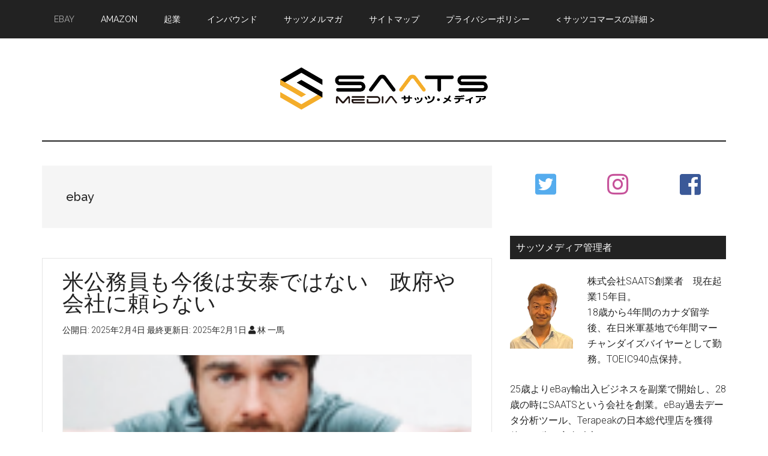

--- FILE ---
content_type: text/html; charset=UTF-8
request_url: https://saatsmedia.com/category/ebay/
body_size: 17334
content:
<!DOCTYPE html>
<html lang="ja" xmlns:fb="https://www.facebook.com/2008/fbml" xmlns:addthis="https://www.addthis.com/help/api-spec" >
<head >
<meta charset="UTF-8" />
		<meta name="robots" content="noindex" />
		<meta name="viewport" content="width=device-width, initial-scale=1" />
<title>ebay – サッツメディア</title>
<!-- Jetpack Site Verification Tags -->
<meta name="google-site-verification" content="6RgiYWmOGzsd_QO5eH9aJXHrE6x_stPjyK86N58s_Bs" />
<meta name="msvalidate.01" content="3E078307DFCF96E1777ED3C72C7AE3CE" />
<meta name="p:domain_verify" content="251c40eeee102bde32b4f613b130f889" />
<meta name="yandex-verification" content="19abe670c58969ab" />
<link rel='dns-prefetch' href='//s0.wp.com' />
<link rel='dns-prefetch' href='//s7.addthis.com' />
<link rel='dns-prefetch' href='//fonts.googleapis.com' />
<link rel='dns-prefetch' href='//s.w.org' />
<link rel="alternate" type="application/rss+xml" title="サッツメディア &raquo; フィード" href="https://saatsmedia.com/feed/" />
<link rel="alternate" type="application/rss+xml" title="サッツメディア &raquo; コメントフィード" href="https://saatsmedia.com/comments/feed/" />
<link rel="alternate" type="application/rss+xml" title="サッツメディア &raquo; ebay カテゴリーのフィード" href="https://saatsmedia.com/category/ebay/feed/" />
<link rel="canonical" href="https://saatsmedia.com/category/ebay/" />
<!-- This site uses the Google Analytics by MonsterInsights plugin v7.10.0 - Using Analytics tracking - https://www.monsterinsights.com/ -->
<script type="text/javascript" data-cfasync="false">
	var mi_version         = '7.10.0';
	var mi_track_user      = true;
	var mi_no_track_reason = '';
	
	var disableStr = 'ga-disable-UA-23200895-50';

	/* Function to detect opted out users */
	function __gaTrackerIsOptedOut() {
		return document.cookie.indexOf(disableStr + '=true') > -1;
	}

	/* Disable tracking if the opt-out cookie exists. */
	if ( __gaTrackerIsOptedOut() ) {
		window[disableStr] = true;
	}

	/* Opt-out function */
	function __gaTrackerOptout() {
	  document.cookie = disableStr + '=true; expires=Thu, 31 Dec 2099 23:59:59 UTC; path=/';
	  window[disableStr] = true;
	}
	
	if ( mi_track_user ) {
		(function(i,s,o,g,r,a,m){i['GoogleAnalyticsObject']=r;i[r]=i[r]||function(){
			(i[r].q=i[r].q||[]).push(arguments)},i[r].l=1*new Date();a=s.createElement(o),
			m=s.getElementsByTagName(o)[0];a.async=1;a.src=g;m.parentNode.insertBefore(a,m)
		})(window,document,'script','//www.google-analytics.com/analytics.js','__gaTracker');

		__gaTracker('create', 'UA-23200895-50', 'auto');
		__gaTracker('set', 'forceSSL', true);
		__gaTracker('require', 'displayfeatures');
		__gaTracker('send','pageview');
	} else {
		console.log( "" );
		(function() {
			/* https://developers.google.com/analytics/devguides/collection/analyticsjs/ */
			var noopfn = function() {
				return null;
			};
			var noopnullfn = function() {
				return null;
			};
			var Tracker = function() {
				return null;
			};
			var p = Tracker.prototype;
			p.get = noopfn;
			p.set = noopfn;
			p.send = noopfn;
			var __gaTracker = function() {
				var len = arguments.length;
				if ( len === 0 ) {
					return;
				}
				var f = arguments[len-1];
				if ( typeof f !== 'object' || f === null || typeof f.hitCallback !== 'function' ) {
					console.log( 'Not running function __gaTracker(' + arguments[0] + " ....) because you are not being tracked. " + mi_no_track_reason );
					return;
				}
				try {
					f.hitCallback();
				} catch (ex) {

				}
			};
			__gaTracker.create = function() {
				return new Tracker();
			};
			__gaTracker.getByName = noopnullfn;
			__gaTracker.getAll = function() {
				return [];
			};
			__gaTracker.remove = noopfn;
			window['__gaTracker'] = __gaTracker;
					})();
		}
</script>
<!-- / Google Analytics by MonsterInsights -->
		<script type="text/javascript">
			window._wpemojiSettings = {"baseUrl":"https:\/\/s.w.org\/images\/core\/emoji\/12.0.0-1\/72x72\/","ext":".png","svgUrl":"https:\/\/s.w.org\/images\/core\/emoji\/12.0.0-1\/svg\/","svgExt":".svg","source":{"concatemoji":"https:\/\/saatsmedia.com\/wp-includes\/js\/wp-emoji-release.min.js?ver=5.2.21"}};
			!function(e,a,t){var n,r,o,i=a.createElement("canvas"),p=i.getContext&&i.getContext("2d");function s(e,t){var a=String.fromCharCode;p.clearRect(0,0,i.width,i.height),p.fillText(a.apply(this,e),0,0);e=i.toDataURL();return p.clearRect(0,0,i.width,i.height),p.fillText(a.apply(this,t),0,0),e===i.toDataURL()}function c(e){var t=a.createElement("script");t.src=e,t.defer=t.type="text/javascript",a.getElementsByTagName("head")[0].appendChild(t)}for(o=Array("flag","emoji"),t.supports={everything:!0,everythingExceptFlag:!0},r=0;r<o.length;r++)t.supports[o[r]]=function(e){if(!p||!p.fillText)return!1;switch(p.textBaseline="top",p.font="600 32px Arial",e){case"flag":return s([55356,56826,55356,56819],[55356,56826,8203,55356,56819])?!1:!s([55356,57332,56128,56423,56128,56418,56128,56421,56128,56430,56128,56423,56128,56447],[55356,57332,8203,56128,56423,8203,56128,56418,8203,56128,56421,8203,56128,56430,8203,56128,56423,8203,56128,56447]);case"emoji":return!s([55357,56424,55356,57342,8205,55358,56605,8205,55357,56424,55356,57340],[55357,56424,55356,57342,8203,55358,56605,8203,55357,56424,55356,57340])}return!1}(o[r]),t.supports.everything=t.supports.everything&&t.supports[o[r]],"flag"!==o[r]&&(t.supports.everythingExceptFlag=t.supports.everythingExceptFlag&&t.supports[o[r]]);t.supports.everythingExceptFlag=t.supports.everythingExceptFlag&&!t.supports.flag,t.DOMReady=!1,t.readyCallback=function(){t.DOMReady=!0},t.supports.everything||(n=function(){t.readyCallback()},a.addEventListener?(a.addEventListener("DOMContentLoaded",n,!1),e.addEventListener("load",n,!1)):(e.attachEvent("onload",n),a.attachEvent("onreadystatechange",function(){"complete"===a.readyState&&t.readyCallback()})),(n=t.source||{}).concatemoji?c(n.concatemoji):n.wpemoji&&n.twemoji&&(c(n.twemoji),c(n.wpemoji)))}(window,document,window._wpemojiSettings);
		</script>
		<style type="text/css">
img.wp-smiley,
img.emoji {
	display: inline !important;
	border: none !important;
	box-shadow: none !important;
	height: 1em !important;
	width: 1em !important;
	margin: 0 .07em !important;
	vertical-align: -0.1em !important;
	background: none !important;
	padding: 0 !important;
}
</style>
	<link rel='stylesheet' id='magazine-pro-css'  href='https://saatsmedia.com/wp-content/themes/magazine-pro/style.css?ver=3.3.0' type='text/css' media='all' />
<style id='magazine-pro-inline-css' type='text/css'>
.has-custom-color {
	color: #008285 !important;
}

.has-custom-background-color {
	background-color: #008285 !important;
}

.has-accent-color {
	color: #008285 !important;
}

.has-accent-background-color {
	background-color: #008285 !important;
}

.content .wp-block-button .wp-block-button__link:focus,
.content .wp-block-button .wp-block-button__link:hover {
	background-color: #008285;
	color: #fff;
}

.content .wp-block-button.is-style-outline .wp-block-button__link.has-text-color,
.content .wp-block-button.is-style-outline .wp-block-button__link:not(.has-text-color):focus,
.content .wp-block-button.is-style-outline .wp-block-button__link:not(.has-text-color):hover {
	color: #008285;
}

.entry-content .wp-block-pullquote.is-style-solid-color {
	background-color: #008285;
}
</style>
<link rel='stylesheet' id='wp-block-library-css'  href='https://c0.wp.com/c/5.2.21/wp-includes/css/dist/block-library/style.min.css' type='text/css' media='all' />
<link rel='stylesheet' id='contact-form-7-css'  href='https://saatsmedia.com/wp-content/plugins/contact-form-7/includes/css/styles.css?ver=5.1.4' type='text/css' media='all' />
<link rel='stylesheet' id='toc-screen-css'  href='https://saatsmedia.com/wp-content/plugins/table-of-contents-plus/screen.min.css?ver=1509' type='text/css' media='all' />
<link rel='stylesheet' id='wordpress-popular-posts-css-css'  href='https://saatsmedia.com/wp-content/plugins/wordpress-popular-posts/public/css/wpp.css?ver=4.2.2' type='text/css' media='all' />
<link rel='stylesheet' id='dashicons-css'  href='https://c0.wp.com/c/5.2.21/wp-includes/css/dashicons.min.css' type='text/css' media='all' />
<link rel='stylesheet' id='google-fonts-css'  href='//fonts.googleapis.com/css?family=Roboto%3A300%2C400%7CRaleway%3A400%2C500%2C900&#038;ver=3.3.0' type='text/css' media='all' />
<link rel='stylesheet' id='magazine-pro-gutenberg-css'  href='https://saatsmedia.com/wp-content/themes/magazine-pro/lib/gutenberg/front-end.css?ver=3.3.0' type='text/css' media='all' />
<link rel='stylesheet' id='recent-posts-widget-with-thumbnails-public-style-css'  href='https://saatsmedia.com/wp-content/plugins/recent-posts-widget-with-thumbnails/public.css?ver=6.5.1' type='text/css' media='all' />
<link rel='stylesheet' id='simple-social-icons-font-css'  href='https://saatsmedia.com/wp-content/plugins/simple-social-icons/css/style.css?ver=3.0.1' type='text/css' media='all' />
<link rel='stylesheet' id='addthis_all_pages-css'  href='https://saatsmedia.com/wp-content/plugins/addthis/frontend/build/addthis_wordpress_public.min.css?ver=5.2.21' type='text/css' media='all' />
<link rel='stylesheet' id='jetpack_css-css'  href='https://c0.wp.com/p/jetpack/7.6.4/css/jetpack.css' type='text/css' media='all' />
<script type='text/javascript'>
/* <![CDATA[ */
var monsterinsights_frontend = {"js_events_tracking":"true","download_extensions":"doc,pdf,ppt,zip,xls,docx,pptx,xlsx","inbound_paths":"[{\"path\":\"\\\/go\\\/\",\"label\":\"affiliate\"},{\"path\":\"\\\/recommend\\\/\",\"label\":\"affiliate\"}]","home_url":"https:\/\/saatsmedia.com","hash_tracking":"false"};
/* ]]> */
</script>
<script type='text/javascript' src='https://saatsmedia.com/wp-content/plugins/google-analytics-for-wordpress/assets/js/frontend.min.js?ver=7.10.0'></script>
<script type='text/javascript' src='https://c0.wp.com/c/5.2.21/wp-includes/js/jquery/jquery.js'></script>
<script type='text/javascript' src='https://c0.wp.com/c/5.2.21/wp-includes/js/jquery/jquery-migrate.min.js'></script>
<script type='text/javascript'>
/* <![CDATA[ */
var wpp_params = {"sampling_active":"0","sampling_rate":"100","ajax_url":"https:\/\/saatsmedia.com\/wp-json\/wordpress-popular-posts\/v1\/popular-posts\/","ID":"","token":"a676008b06","debug":""};
/* ]]> */
</script>
<script type='text/javascript' src='https://saatsmedia.com/wp-content/plugins/wordpress-popular-posts/public/js/wpp-4.2.0.min.js?ver=4.2.2'></script>
<script type='text/javascript' src='https://saatsmedia.com/wp-content/themes/magazine-pro/js/entry-date.js?ver=1.0.0'></script>
<script type='text/javascript' src='https://saatsmedia.com/wp-content/plugins/simple-social-icons/svgxuse.js?ver=1.1.21'></script>
<script type='text/javascript' src='https://s7.addthis.com/js/300/addthis_widget.js?ver=5.2.21#pubid=wp-911b65a9702f3613fcaf4caf78be6296'></script>
<link rel='https://api.w.org/' href='https://saatsmedia.com/wp-json/' />
<link rel="EditURI" type="application/rsd+xml" title="RSD" href="https://saatsmedia.com/xmlrpc.php?rsd" />
<style type="text/css"> .enews .screenread {
	height: 1px;
    left: -1000em;
    overflow: hidden;
    position: absolute;
    top: -1000em;
    width: 1px; } </style><style type="text/css">div#toc_container {background: #ffffff;border: 1px solid #aaaaaa;width: 90%;}div#toc_container ul li {font-size: 100%;}</style><script type="text/javascript">
	window._wp_rp_static_base_url = 'https://wprp.sovrn.com/static/';
	window._wp_rp_wp_ajax_url = "https://saatsmedia.com/wp-admin/admin-ajax.php";
	window._wp_rp_plugin_version = '3.6.4';
	window._wp_rp_post_id = '15631';
	window._wp_rp_num_rel_posts = '8';
	window._wp_rp_thumbnails = true;
	window._wp_rp_post_title = '%E7%B1%B3%E5%85%AC%E5%8B%99%E5%93%A1%E3%82%82%E4%BB%8A%E5%BE%8C%E3%81%AF%E5%AE%89%E6%B3%B0%E3%81%A7%E3%81%AF%E3%81%AA%E3%81%84%E3%80%80%E6%94%BF%E5%BA%9C%E3%82%84%E4%BC%9A%E7%A4%BE%E3%81%AB%E9%A0%BC%E3%82%89%E3%81%AA%E3%81%84';
	window._wp_rp_post_tags = ['ebay', 'cancel', 'ship', 'wont', 'pa', 'order', 'updat', 'p1', 'address'];
	window._wp_rp_promoted_content = true;
</script>
<link rel="stylesheet" href="https://saatsmedia.com/wp-content/plugins/wordpress-23-related-posts-plugin/static/themes/vertical.css?version=3.6.4" />

<link rel='dns-prefetch' href='//i0.wp.com'/>
<link rel='dns-prefetch' href='//i1.wp.com'/>
<link rel='dns-prefetch' href='//i2.wp.com'/>
<link rel='dns-prefetch' href='//c0.wp.com'/>
<link rel='dns-prefetch' href='//widgets.wp.com'/>
<link rel='dns-prefetch' href='//s0.wp.com'/>
<link rel='dns-prefetch' href='//0.gravatar.com'/>
<link rel='dns-prefetch' href='//1.gravatar.com'/>
<link rel='dns-prefetch' href='//2.gravatar.com'/>
<style type='text/css'>img#wpstats{display:none}</style><link rel="pingback" href="https://saatsmedia.com/xmlrpc.php" />
<link rel="next" href="https://saatsmedia.com/category/ebay/page/2/" />
<meta name="google-site-verification" content="6RgiYWmOGzsd_QO5eH9aJXHrE6x_stPjyK86N58s_Bs" />
<link rel="stylesheet" href="https://pro.fontawesome.com/releases/v5.8.1/css/all.css" integrity="sha384-Bx4pytHkyTDy3aJKjGkGoHPt3tvv6zlwwjc3iqN7ktaiEMLDPqLSZYts2OjKcBx1" crossorigin="anonymous"><style type="text/css">.site-title a { background: url(https://saatsmedia.com/wp-content/uploads/2019/08/SAATS-MEDIA-1.png) no-repeat !important; }</style>
			<style type="text/css">
				/* If html does not have either class, do not show lazy loaded images. */
				html:not( .jetpack-lazy-images-js-enabled ):not( .js ) .jetpack-lazy-image {
					display: none;
				}
			</style>
			<script>
				document.documentElement.classList.add(
					'jetpack-lazy-images-js-enabled'
				);
			</script>
		<script data-cfasync="false" type="text/javascript">if (window.addthis_product === undefined) { window.addthis_product = "wpp"; } if (window.wp_product_version === undefined) { window.wp_product_version = "wpp-6.2.6"; } if (window.addthis_share === undefined) { window.addthis_share = {}; } if (window.addthis_config === undefined) { window.addthis_config = {"data_track_clickback":true,"ignore_server_config":true,"ui_atversion":300}; } if (window.addthis_layers === undefined) { window.addthis_layers = {}; } if (window.addthis_layers_tools === undefined) { window.addthis_layers_tools = [{"share":{"counts":"none","numPreferredServices":5,"mobile":false,"position":"left","theme":"transparent"},"sharedock":{"counts":"none","numPreferredServices":5,"mobileButtonSize":"large","position":"bottom","theme":"transparent"}}]; } else { window.addthis_layers_tools.push({"share":{"counts":"none","numPreferredServices":5,"mobile":false,"position":"left","theme":"transparent"},"sharedock":{"counts":"none","numPreferredServices":5,"mobileButtonSize":"large","position":"bottom","theme":"transparent"}});  } if (window.addthis_plugin_info === undefined) { window.addthis_plugin_info = {"info_status":"enabled","cms_name":"WordPress","plugin_name":"Share Buttons by AddThis","plugin_version":"6.2.6","plugin_mode":"WordPress","anonymous_profile_id":"wp-911b65a9702f3613fcaf4caf78be6296","page_info":{"template":"categories","post_type":""},"sharing_enabled_on_post_via_metabox":false}; } 
                    (function() {
                      var first_load_interval_id = setInterval(function () {
                        if (typeof window.addthis !== 'undefined') {
                          window.clearInterval(first_load_interval_id);
                          if (typeof window.addthis_layers !== 'undefined' && Object.getOwnPropertyNames(window.addthis_layers).length > 0) {
                            window.addthis.layers(window.addthis_layers);
                          }
                          if (Array.isArray(window.addthis_layers_tools)) {
                            for (i = 0; i < window.addthis_layers_tools.length; i++) {
                              window.addthis.layers(window.addthis_layers_tools[i]);
                            }
                          }
                        }
                     },1000)
                    }());
                </script><link rel="icon" href="https://i0.wp.com/saatsmedia.com/wp-content/uploads/2019/08/cropped-SAATS-MEDIA-1.png?fit=32%2C32&#038;ssl=1" sizes="32x32" />
<link rel="icon" href="https://i0.wp.com/saatsmedia.com/wp-content/uploads/2019/08/cropped-SAATS-MEDIA-1.png?fit=192%2C192&#038;ssl=1" sizes="192x192" />
<link rel="apple-touch-icon-precomposed" href="https://i0.wp.com/saatsmedia.com/wp-content/uploads/2019/08/cropped-SAATS-MEDIA-1.png?fit=180%2C180&#038;ssl=1" />
<meta name="msapplication-TileImage" content="https://i0.wp.com/saatsmedia.com/wp-content/uploads/2019/08/cropped-SAATS-MEDIA-1.png?fit=270%2C270&#038;ssl=1" />
		<style type="text/css" id="wp-custom-css">
			article {
	margin-bottom: 60px;
  	background: #fff;
  	border: 1px #e5e5e5 solid;
	padding: 20px 33px;
}


.entry-content h2 {
  margin: 50px -33px 32px -44px;
  padding: 16px 16px 16px 16px;
  font-size: 24px;
  clear: both;
  font-weight: normal;
  border-left: 10px solid #131D2A;
  background: #3B4552;
  color: #fff;
}
.entry-content h3 {
  margin: 48px 0 24px 0;
  padding: 20px 0;
  font-size: 24px;
  line-height: 24px;
  clear: both;
  font-weight: normal;
  border-bottom: 2px solid #36373C;
  color: #4E4E4E;
}
.entry-thumb {
	margin: 26px;
}
#page article .post {
  background: #fff;
  border: 1px #e5e5e5 solid;
}

.entry-content img {
	object-fit: cover; 
	width: 100%; 
	height: 350px; 
	border: 1px solid #eee;
}

/*目次*/
#toc_container li:before{
content:none;
}
#toc_container{
padding:1em 2em 1em!important;
min-width: 90%;
margin: auto;
background: #fff!important;
background: rgba(255, 255, 255, 0.5)!important;
border: 1px solid #eee;
}
#toc_container p.toc_title{
margin-bottom: .7em;
}
#toc_container ul{
margin: 0!important;;
}
#toc_container li a{
display: block;
padding: .5em 0;
border-top: 1px dotted #ddd;
}
#toc_container li li a{
padding-left: .7em;
}
#toc_container li .toc_number{
margin-right: .5em
}

.entry-content blockquote{
font-size: 0.95em;padding: 6% 4% 2%;margin: 2.5em 0 3em;position:relative;border: 1px solid;opacity: .8;filter: alpha(opacity=80);-ms-filter: "alpha(opacity=90)";}
.entry-content blockquote:before,
.entry-content blockquote:after{font-family: 'FontAwesome';position:absolute;width:1em;height:1em;display:block;padding: .2em;text-align:center;font-size: 1.3em;line-height:1;background: #fff;}
.entry-content blockquote:before{content:'\f10d';left: -.2em;top: -.3em;}
.entry-content blockquote:after{content:'\f10e';right: -.2em;bottom: -.4em;}
.entry-content blockquote h1,
.entry-content blockquote h2,
.entry-content blockquote h3,
.entry-content blockquote h4{
margin-top:0!important;
}

/*メルマガ*/
#mail_btn {
	display: inline-block;
	width: 80%;
	height: 54px;
	text-align: center;
	text-decoration: none;
	line-height: 54px;
	outline: none;
}
#mail_btn::before,
#mail_btn::after {
	position: absolute;
	z-index: -1;
	display: block;
	content: '';
}
#mail_btn,
#mail_btn::before,
#mail_btn::after {
	-webkit-box-sizing: border-box;
	-moz-box-sizing: border-box;
	box-sizing: border-box;
	-webkit-transition: all .3s;
	transition: all .3s;
}

#mail_btn {
	position: relative;
	z-index: 2;
	border: 2px solid #5bc0de;
	color: #fff;
	line-height: 50px;
	-webkit-perspective: 300px;
	perspective: 300px;
	-webkit-transform-style: preserve-3d;
	transform-style: preserve-3d;
}
#mail_btn:hover {
	color: #5bc0de;
}
#mail_btn::after {
	top: 0;
	left: 0;
	width: 100%;
	height: 100%;
	background: #5bc0de;
	-webkit-transform-origin: center bottom;
	transform-origin: center bottom;
	-webkit-transform: rotateX(0);
	transform: rotateX(0);
}
#mail_btn:hover::after {
	-webkit-transform: rotateX(-180deg);
	transform: rotateX(-180deg);
}

/* ボタン全体 */
.flowbtn9{
display:inline-block;	
font-size:40px;
text-decoration:none;
transition:.5s;
}
/* Twitter */
.flowbtn9 .fa-twitter-square{
color:#55acee;
}
/* Instagram */
.flowbtn9 .fa-instagram{
color:#c6529a;
}
/* Facebook*/
.flowbtn9 .fa-facebook-square{
color:#3b5998;
}
/* Feedly */
.flowbtn9 .fa-rss-square{
color:#6cc655;
}
/* Pocket */
.flowbtn9 .fa-get-pocket{
color:#ef3f56;
}
/* はてブ */
.flowbtn9 .fa-bootstrap{
color:#1ba5dc;	
}
/* YouTube */
.flowbtn9 .fa-youtube-square{
color:#fc0d1c;
}
/* LINE@ */
.flowbtn9 .fa-line{
color:#00c300;
}
/* お問い合わせメール */
.flowbtn9 .fa-envelope-square{
color:#f3981d;	
}
/* ulタグの内側余白を０にする */
ul.snsbtniti{
padding:0!important;
}
/* アイコン全体の位置 */
.snsbtniti{
display:flex;
flex-flow:row wrap;
justify-content:space-between;
}
/* アイコン同士の余白 */
.snsbtniti li{
flex:0 0 33%;
text-align:center!important;
	border-bottom: none;
}
/* アイコンにマウスを乗せた時 */
.flowbtn9:hover{
-webkit-transform: translateY(-5px);
-ms-transform: translateY(-5px);
transform: translateY(-5px);
}		</style>
		</head>
<body class="archive category category-ebay category-7 wp-embed-responsive custom-header header-image header-full-width content-sidebar genesis-breadcrumbs-hidden genesis-footer-widgets-hidden primary-nav" itemscope itemtype="https://schema.org/WebPage"><div class="site-container"><ul class="genesis-skip-link"><li><a href="#genesis-content" class="screen-reader-shortcut"> Skip to main content</a></li><li><a href="#genesis-sidebar-primary" class="screen-reader-shortcut"> Skip to primary sidebar</a></li></ul><nav class="nav-primary" aria-label="Main" itemscope itemtype="https://schema.org/SiteNavigationElement" id="genesis-nav-primary"><div class="wrap"><ul id="menu-%e3%83%8a%e3%83%93%e3%82%b2%e3%83%bc%e3%82%b7%e3%83%a7%e3%83%b3" class="menu genesis-nav-menu menu-primary js-superfish"><li id="menu-item-4538" class="menu-item menu-item-type-taxonomy menu-item-object-category current-menu-item menu-item-4538"><a href="https://saatsmedia.com/category/ebay/" aria-current="page" itemprop="url"><span itemprop="name">ebay</span></a></li>
<li id="menu-item-4537" class="menu-item menu-item-type-taxonomy menu-item-object-category menu-item-4537"><a href="https://saatsmedia.com/category/amazon/" itemprop="url"><span itemprop="name">Amazon</span></a></li>
<li id="menu-item-4541" class="menu-item menu-item-type-taxonomy menu-item-object-category menu-item-4541"><a href="https://saatsmedia.com/category/business/" itemprop="url"><span itemprop="name">起業</span></a></li>
<li id="menu-item-4539" class="menu-item menu-item-type-taxonomy menu-item-object-category menu-item-4539"><a href="https://saatsmedia.com/category/inbound/" itemprop="url"><span itemprop="name">インバウンド</span></a></li>
<li id="menu-item-4542" class="menu-item menu-item-type-taxonomy menu-item-object-category menu-item-4542"><a href="https://saatsmedia.com/category/mailmagazine/" itemprop="url"><span itemprop="name">サッツメルマガ</span></a></li>
<li id="menu-item-9323" class="menu-item menu-item-type-post_type menu-item-object-page menu-item-9323"><a href="https://saatsmedia.com/site-map/" itemprop="url"><span itemprop="name">サイトマップ</span></a></li>
<li id="menu-item-9349" class="menu-item menu-item-type-post_type menu-item-object-page menu-item-privacy-policy menu-item-9349"><a href="https://saatsmedia.com/privacy-policy-2/" itemprop="url"><span itemprop="name">プライバシーポリシー</span></a></li>
<li id="menu-item-10042" class="menu-item menu-item-type-custom menu-item-object-custom menu-item-10042"><a href="https://saats.jp/join/saatscommerce/sm.html" itemprop="url"><span itemprop="name">< サッツコマースの詳細 ></span></a></li>
</ul></div></nav><header class="site-header" itemscope itemtype="https://schema.org/WPHeader"><div class="wrap"><div class="title-area"><p class="site-title" itemprop="headline"><a href="https://saatsmedia.com/">サッツメディア</a></p><p class="site-description" itemprop="description">eBay、Amazon、ヤフオク、Y!ショッピング関係最新、eBay取引にお使い頂ける取引集、eBay、AmazonでよくあるQ&amp;A、eBayトラブル解決方法等を配信。</p></div></div></header><div class="site-inner"><div class="content-sidebar-wrap"><main class="content" id="genesis-content"><div class="archive-description taxonomy-archive-description taxonomy-description"><h1 class="archive-title">ebay</h1></div><article class="post-15631 post type-post status-publish format-standard has-post-thumbnail category-ebay entry" itemscope itemtype="https://schema.org/CreativeWork"><header class="entry-header"><h2 class="entry-title" itemprop="headline"><a class="entry-title-link" rel="bookmark" href="https://saatsmedia.com/mail20250204/">米公務員も今後は安泰ではない　政府や会社に頼らない</a></h2>
<p class="entry-meta">公開日: <time class="entry-time" itemprop="datePublished" datetime="2025-02-04T05:30:38+09:00">2025年2月4日</time> 最終更新日: <time class="entry-modified-time" itemprop="dateModified" datetime="2025-02-01T12:16:54+09:00">2025年2月1日</time> <i class="fa fa-user"></i> <span class="entry-author" itemprop="author" itemscope itemtype="https://schema.org/Person"><a href="https://saatsmedia.com/author/admin/" class="entry-author-link" rel="author" itemprop="url"><span class="entry-author-name" itemprop="name">林 一馬</span></a></span></p></header><div class="entry-content" itemprop="text"><a class="entry-image-link" href="https://saatsmedia.com/mail20250204/" aria-hidden="true" tabindex="-1"><img width="150" height="150" src="https://i1.wp.com/saatsmedia.com/wp-content/uploads/2025/02/スクリーンショット-2025-02-01-11.13.51.png?resize=150%2C150&amp;ssl=1" class="alignleft post-image entry-image jetpack-lazy-image" alt="" itemprop="image" data-attachment-id="15633" data-permalink="https://saatsmedia.com/mail20250204/%e3%82%b9%e3%82%af%e3%83%aa%e3%83%bc%e3%83%b3%e3%82%b7%e3%83%a7%e3%83%83%e3%83%88-2025-02-01-11-13-51/" data-orig-file="https://i1.wp.com/saatsmedia.com/wp-content/uploads/2025/02/スクリーンショット-2025-02-01-11.13.51.png?fit=974%2C570&amp;ssl=1" data-orig-size="974,570" data-comments-opened="1" data-image-meta="{&quot;aperture&quot;:&quot;0&quot;,&quot;credit&quot;:&quot;&quot;,&quot;camera&quot;:&quot;&quot;,&quot;caption&quot;:&quot;&quot;,&quot;created_timestamp&quot;:&quot;0&quot;,&quot;copyright&quot;:&quot;&quot;,&quot;focal_length&quot;:&quot;0&quot;,&quot;iso&quot;:&quot;0&quot;,&quot;shutter_speed&quot;:&quot;0&quot;,&quot;title&quot;:&quot;&quot;,&quot;orientation&quot;:&quot;0&quot;}" data-image-title="スクリーンショット 2025-02-01 11.13.51" data-image-description="" data-medium-file="https://i1.wp.com/saatsmedia.com/wp-content/uploads/2025/02/スクリーンショット-2025-02-01-11.13.51.png?fit=300%2C176&amp;ssl=1" data-large-file="https://i1.wp.com/saatsmedia.com/wp-content/uploads/2025/02/スクリーンショット-2025-02-01-11.13.51.png?fit=974%2C570&amp;ssl=1" data-lazy-srcset="https://i1.wp.com/saatsmedia.com/wp-content/uploads/2025/02/スクリーンショット-2025-02-01-11.13.51.png?resize=150%2C150&amp;ssl=1 150w, https://i1.wp.com/saatsmedia.com/wp-content/uploads/2025/02/スクリーンショット-2025-02-01-11.13.51.png?resize=100%2C100&amp;ssl=1 100w, https://i1.wp.com/saatsmedia.com/wp-content/uploads/2025/02/スクリーンショット-2025-02-01-11.13.51.png?zoom=2&amp;resize=150%2C150&amp;ssl=1 300w, https://i1.wp.com/saatsmedia.com/wp-content/uploads/2025/02/スクリーンショット-2025-02-01-11.13.51.png?zoom=3&amp;resize=150%2C150&amp;ssl=1 450w" data-lazy-sizes="(max-width: 150px) 100vw, 150px" data-lazy-src="https://i1.wp.com/saatsmedia.com/wp-content/uploads/2025/02/スクリーンショット-2025-02-01-11.13.51.png?resize=150%2C150&amp;ssl=1&amp;is-pending-load=1" srcset="[data-uri]" /></a><p>おはようございます！林です。



トランプ大統領が最も安全とされている政府関係の仕事（Government Worker)の雇用の凍結、２００万人に対して早期退職を勧告しているということで衝撃が走っています。



https://www.cnn.co.jp/usa/35228799.html



私も元在日米軍基地で働いていましたが、そこでも兵隊はもちろんですが、アメリカから派遣されていたGovernment Workerの方々やその家族が多く赴任されていました。



引越し費用も色々補助されたり、手厚い福利厚生があるアメリカの連邦政府機関の職員はその仕事を得ると、一生安泰というイメージでした。



今回そういったGovernment &#x02026; <a href="https://saatsmedia.com/mail20250204/" class="more-link">[Read more...] <span class="screen-reader-text">about 米公務員も今後は安泰ではない　政府や会社に頼らない</span></a></p></div></article><article class="post-15490 post type-post status-publish format-standard has-post-thumbnail category-ebay entry" itemscope itemtype="https://schema.org/CreativeWork"><header class="entry-header"><h2 class="entry-title" itemprop="headline"><a class="entry-title-link" rel="bookmark" href="https://saatsmedia.com/mail20241221/">eBay Japanが新たな次代プログラム「SSP Program」を開始</a></h2>
<p class="entry-meta">公開日: <time class="entry-time" itemprop="datePublished" datetime="2024-12-17T16:05:05+09:00">2024年12月17日</time> 最終更新日: <time class="entry-modified-time" itemprop="dateModified" datetime="2024-12-17T16:05:31+09:00">2024年12月17日</time> <i class="fa fa-user"></i> <span class="entry-author" itemprop="author" itemscope itemtype="https://schema.org/Person"><a href="https://saatsmedia.com/author/admin/" class="entry-author-link" rel="author" itemprop="url"><span class="entry-author-name" itemprop="name">林 一馬</span></a></span></p></header><div class="entry-content" itemprop="text"><a class="entry-image-link" href="https://saatsmedia.com/mail20241221/" aria-hidden="true" tabindex="-1"><img width="150" height="150" src="https://i0.wp.com/saatsmedia.com/wp-content/uploads/2024/12/スクリーンショット-2024-12-17-15.02.50.png?resize=150%2C150&amp;ssl=1" class="alignleft post-image entry-image jetpack-lazy-image" alt="" itemprop="image" data-attachment-id="15491" data-permalink="https://saatsmedia.com/mail20241221/%e3%82%b9%e3%82%af%e3%83%aa%e3%83%bc%e3%83%b3%e3%82%b7%e3%83%a7%e3%83%83%e3%83%88-2024-12-17-15-02-50/" data-orig-file="https://i0.wp.com/saatsmedia.com/wp-content/uploads/2024/12/スクリーンショット-2024-12-17-15.02.50.png?fit=2440%2C994&amp;ssl=1" data-orig-size="2440,994" data-comments-opened="1" data-image-meta="{&quot;aperture&quot;:&quot;0&quot;,&quot;credit&quot;:&quot;&quot;,&quot;camera&quot;:&quot;&quot;,&quot;caption&quot;:&quot;&quot;,&quot;created_timestamp&quot;:&quot;0&quot;,&quot;copyright&quot;:&quot;&quot;,&quot;focal_length&quot;:&quot;0&quot;,&quot;iso&quot;:&quot;0&quot;,&quot;shutter_speed&quot;:&quot;0&quot;,&quot;title&quot;:&quot;&quot;,&quot;orientation&quot;:&quot;0&quot;}" data-image-title="スクリーンショット 2024-12-17 15.02.50" data-image-description="" data-medium-file="https://i0.wp.com/saatsmedia.com/wp-content/uploads/2024/12/スクリーンショット-2024-12-17-15.02.50.png?fit=300%2C122&amp;ssl=1" data-large-file="https://i0.wp.com/saatsmedia.com/wp-content/uploads/2024/12/スクリーンショット-2024-12-17-15.02.50.png?fit=1024%2C417&amp;ssl=1" data-lazy-srcset="https://i0.wp.com/saatsmedia.com/wp-content/uploads/2024/12/スクリーンショット-2024-12-17-15.02.50.png?resize=150%2C150&amp;ssl=1 150w, https://i0.wp.com/saatsmedia.com/wp-content/uploads/2024/12/スクリーンショット-2024-12-17-15.02.50.png?resize=100%2C100&amp;ssl=1 100w, https://i0.wp.com/saatsmedia.com/wp-content/uploads/2024/12/スクリーンショット-2024-12-17-15.02.50.png?zoom=2&amp;resize=150%2C150&amp;ssl=1 300w, https://i0.wp.com/saatsmedia.com/wp-content/uploads/2024/12/スクリーンショット-2024-12-17-15.02.50.png?zoom=3&amp;resize=150%2C150&amp;ssl=1 450w" data-lazy-sizes="(max-width: 150px) 100vw, 150px" data-lazy-src="https://i0.wp.com/saatsmedia.com/wp-content/uploads/2024/12/スクリーンショット-2024-12-17-15.02.50.png?resize=150%2C150&amp;ssl=1&amp;is-pending-load=1" srcset="[data-uri]" /></a><p>おはようございます！林です。



本日はeBay Japanからのご案内を読者の皆様共有させて頂ければと思います。



https://prtimes.jp/main/html/rd/p/000000128.000015238.html



今日は、日本の越境EC市場を援助する「eBay Japan」から新しいプログラムが発表されたのでご紹介します。



SSP Programとは？『SSP』はSelected Service Providerの略で、越境ECに参入したい日本企業向けの次代サポートプログラムです。



越境EC大手であるeBayが公式に認定したサービスプロバイダーが、越境ECを始めたい方、既に始めているが体系づくりに苦悩している企業を強力に支援する、実用性の高いプログラムです。



このSSP &#x02026; <a href="https://saatsmedia.com/mail20241221/" class="more-link">[Read more...] <span class="screen-reader-text">about eBay Japanが新たな次代プログラム「SSP Program」を開始</span></a></p></div></article><article class="post-15096 post type-post status-publish format-standard has-post-thumbnail category-ebay entry" itemscope itemtype="https://schema.org/CreativeWork"><header class="entry-header"><h2 class="entry-title" itemprop="headline"><a class="entry-title-link" rel="bookmark" href="https://saatsmedia.com/mail20240814/">若い頃は世界を旅したかったのでノースウエスト航空の募集受けました</a></h2>
<p class="entry-meta">公開日: <time class="entry-time" itemprop="datePublished" datetime="2024-08-11T15:50:53+09:00">2024年8月11日</time> 最終更新日: <time class="entry-modified-time" itemprop="dateModified" datetime="2024-08-11T15:51:08+09:00">2024年8月11日</time> <i class="fa fa-user"></i> <span class="entry-author" itemprop="author" itemscope itemtype="https://schema.org/Person"><a href="https://saatsmedia.com/author/admin/" class="entry-author-link" rel="author" itemprop="url"><span class="entry-author-name" itemprop="name">林 一馬</span></a></span></p></header><div class="entry-content" itemprop="text"><a class="entry-image-link" href="https://saatsmedia.com/mail20240814/" aria-hidden="true" tabindex="-1"><img width="150" height="150" src="https://i2.wp.com/saatsmedia.com/wp-content/uploads/2024/08/スクリーンショット-2024-08-11-14.48.07.png?resize=150%2C150&amp;ssl=1" class="alignleft post-image entry-image jetpack-lazy-image" alt="" itemprop="image" data-attachment-id="15097" data-permalink="https://saatsmedia.com/mail20240814/%e3%82%b9%e3%82%af%e3%83%aa%e3%83%bc%e3%83%b3%e3%82%b7%e3%83%a7%e3%83%83%e3%83%88-2024-08-11-14-48-07/" data-orig-file="https://i2.wp.com/saatsmedia.com/wp-content/uploads/2024/08/スクリーンショット-2024-08-11-14.48.07.png?fit=1450%2C950&amp;ssl=1" data-orig-size="1450,950" data-comments-opened="1" data-image-meta="{&quot;aperture&quot;:&quot;0&quot;,&quot;credit&quot;:&quot;&quot;,&quot;camera&quot;:&quot;&quot;,&quot;caption&quot;:&quot;&quot;,&quot;created_timestamp&quot;:&quot;0&quot;,&quot;copyright&quot;:&quot;&quot;,&quot;focal_length&quot;:&quot;0&quot;,&quot;iso&quot;:&quot;0&quot;,&quot;shutter_speed&quot;:&quot;0&quot;,&quot;title&quot;:&quot;&quot;,&quot;orientation&quot;:&quot;0&quot;}" data-image-title="スクリーンショット 2024-08-11 14.48.07" data-image-description="" data-medium-file="https://i2.wp.com/saatsmedia.com/wp-content/uploads/2024/08/スクリーンショット-2024-08-11-14.48.07.png?fit=300%2C197&amp;ssl=1" data-large-file="https://i2.wp.com/saatsmedia.com/wp-content/uploads/2024/08/スクリーンショット-2024-08-11-14.48.07.png?fit=1024%2C671&amp;ssl=1" data-lazy-srcset="https://i2.wp.com/saatsmedia.com/wp-content/uploads/2024/08/スクリーンショット-2024-08-11-14.48.07.png?resize=150%2C150&amp;ssl=1 150w, https://i2.wp.com/saatsmedia.com/wp-content/uploads/2024/08/スクリーンショット-2024-08-11-14.48.07.png?resize=100%2C100&amp;ssl=1 100w, https://i2.wp.com/saatsmedia.com/wp-content/uploads/2024/08/スクリーンショット-2024-08-11-14.48.07.png?zoom=2&amp;resize=150%2C150&amp;ssl=1 300w, https://i2.wp.com/saatsmedia.com/wp-content/uploads/2024/08/スクリーンショット-2024-08-11-14.48.07.png?zoom=3&amp;resize=150%2C150&amp;ssl=1 450w" data-lazy-sizes="(max-width: 150px) 100vw, 150px" data-lazy-src="https://i2.wp.com/saatsmedia.com/wp-content/uploads/2024/08/スクリーンショット-2024-08-11-14.48.07.png?resize=150%2C150&amp;ssl=1&amp;is-pending-load=1" srcset="[data-uri]" /></a><p>おはようございます＾＾林です。



本日はお盆休みですね。



私も昨夜の深夜に香港からシンガポールに戻ってきました。



今日はお盆休みですが、私は今日もクライエント様の商談や打ち合わせで普通に働いています。



香港でちょっと色々と動けなかったこともありましたので、逆に帰国してから少し柔軟に動いていきたいと思います。



来週にも日本からクライエントが1名、その翌週もクライエントが1名来ますので結構忙しいです。



来月も出張が結構多くあり、体調管理はしっかりとしていく必要がありますね。



しかしながら、私はカナダ留学から帰国したとき、初めて受けた会社がノースウエスト航空でした。



私の若いときの夢は世界をいっぱい駆け巡っていく仕事をする。



こんなかんじでした。



世界を色々と駆け巡りたいという気持ちで。。。



当 &#x02026; <a href="https://saatsmedia.com/mail20240814/" class="more-link">[Read more...] <span class="screen-reader-text">about 若い頃は世界を旅したかったのでノースウエスト航空の募集受けました</span></a></p></div></article><article class="post-15044 post type-post status-publish format-standard has-post-thumbnail category-ebay entry" itemscope itemtype="https://schema.org/CreativeWork"><header class="entry-header"><h2 class="entry-title" itemprop="headline"><a class="entry-title-link" rel="bookmark" href="https://saatsmedia.com/mail20240731/">【本日で募集終了】超後発組の光石講師が教えるeBay輸出は本日で終了です！</a></h2>
<p class="entry-meta">公開日: <time class="entry-time" itemprop="datePublished" datetime="2024-07-31T05:30:56+09:00">2024年7月31日</time> 最終更新日: <time class="entry-modified-time" itemprop="dateModified" datetime="2024-07-30T17:58:18+09:00">2024年7月30日</time> <i class="fa fa-user"></i> <span class="entry-author" itemprop="author" itemscope itemtype="https://schema.org/Person"><a href="https://saatsmedia.com/author/admin/" class="entry-author-link" rel="author" itemprop="url"><span class="entry-author-name" itemprop="name">林 一馬</span></a></span></p></header><div class="entry-content" itemprop="text"><a class="entry-image-link" href="https://saatsmedia.com/mail20240731/" aria-hidden="true" tabindex="-1"><img width="150" height="150" src="https://i0.wp.com/saatsmedia.com/wp-content/uploads/2024/07/maxresdefault-10.jpg?resize=150%2C150&amp;ssl=1" class="alignleft post-image entry-image jetpack-lazy-image" alt="" itemprop="image" data-attachment-id="15057" data-permalink="https://saatsmedia.com/mail20240731/maxresdefault-10-3/" data-orig-file="https://i0.wp.com/saatsmedia.com/wp-content/uploads/2024/07/maxresdefault-10.jpg?fit=1280%2C720&amp;ssl=1" data-orig-size="1280,720" data-comments-opened="1" data-image-meta="{&quot;aperture&quot;:&quot;0&quot;,&quot;credit&quot;:&quot;&quot;,&quot;camera&quot;:&quot;&quot;,&quot;caption&quot;:&quot;&quot;,&quot;created_timestamp&quot;:&quot;0&quot;,&quot;copyright&quot;:&quot;&quot;,&quot;focal_length&quot;:&quot;0&quot;,&quot;iso&quot;:&quot;0&quot;,&quot;shutter_speed&quot;:&quot;0&quot;,&quot;title&quot;:&quot;&quot;,&quot;orientation&quot;:&quot;0&quot;}" data-image-title="maxresdefault-10" data-image-description="" data-medium-file="https://i0.wp.com/saatsmedia.com/wp-content/uploads/2024/07/maxresdefault-10.jpg?fit=300%2C169&amp;ssl=1" data-large-file="https://i0.wp.com/saatsmedia.com/wp-content/uploads/2024/07/maxresdefault-10.jpg?fit=1024%2C576&amp;ssl=1" data-lazy-srcset="https://i0.wp.com/saatsmedia.com/wp-content/uploads/2024/07/maxresdefault-10.jpg?resize=150%2C150&amp;ssl=1 150w, https://i0.wp.com/saatsmedia.com/wp-content/uploads/2024/07/maxresdefault-10.jpg?resize=100%2C100&amp;ssl=1 100w, https://i0.wp.com/saatsmedia.com/wp-content/uploads/2024/07/maxresdefault-10.jpg?zoom=2&amp;resize=150%2C150&amp;ssl=1 300w, https://i0.wp.com/saatsmedia.com/wp-content/uploads/2024/07/maxresdefault-10.jpg?zoom=3&amp;resize=150%2C150&amp;ssl=1 450w" data-lazy-sizes="(max-width: 150px) 100vw, 150px" data-lazy-src="https://i0.wp.com/saatsmedia.com/wp-content/uploads/2024/07/maxresdefault-10.jpg?resize=150%2C150&amp;ssl=1&amp;is-pending-load=1" srcset="[data-uri]" /></a><p>おはようございます！林です。



2週間募集をさせていただきました、月商1500万円の光石講師によるeBay販売サポートはいよいよ本日いっぱいをもって募集を終了させて頂きます。



今日は最後の光石講師によるメッセージ動画をご覧ください。



https://youtu.be/8YC9JdgbAuI



明日からいよいよサポートが開始します。



私も今までeBay業界にもうかれこれ20年はいますが、いつでももうeBayは飽和していると言われてきました。



2010年も2015年も2020年も。



いつだってそう言われてきました。



24歳の光石さんは当然ながら、超後発組ですよね（笑



私がeBayアカウントを初めて作ったのが2004年ですから、光石さんは当時わずか4歳です。



二人で動画を撮りながら、色々と雑談もしていた &#x02026; <a href="https://saatsmedia.com/mail20240731/" class="more-link">[Read more...] <span class="screen-reader-text">about 【本日で募集終了】超後発組の光石講師が教えるeBay輸出は本日で終了です！</span></a></p></div></article><article class="post-15014 post type-post status-publish format-standard has-post-thumbnail category-ebay entry" itemscope itemtype="https://schema.org/CreativeWork"><header class="entry-header"><h2 class="entry-title" itemprop="headline"><a class="entry-title-link" rel="bookmark" href="https://saatsmedia.com/mail20240721/">eBay未経験から5ヶ月で6000ドルの売り上げを達成した会員様との対談</a></h2>
<p class="entry-meta">公開日: <time class="entry-time" itemprop="datePublished" datetime="2024-07-21T05:30:02+09:00">2024年7月21日</time> 最終更新日: <time class="entry-modified-time" itemprop="dateModified" datetime="2024-07-21T02:42:15+09:00">2024年7月21日</time> <i class="fa fa-user"></i> <span class="entry-author" itemprop="author" itemscope itemtype="https://schema.org/Person"><a href="https://saatsmedia.com/author/admin/" class="entry-author-link" rel="author" itemprop="url"><span class="entry-author-name" itemprop="name">林 一馬</span></a></span></p></header><div class="entry-content" itemprop="text"><a class="entry-image-link" href="https://saatsmedia.com/mail20240721/" aria-hidden="true" tabindex="-1"><img width="150" height="150" src="https://i1.wp.com/saatsmedia.com/wp-content/uploads/2024/07/maxresdefault-2.jpg?resize=150%2C150&amp;ssl=1" class="alignleft post-image entry-image jetpack-lazy-image" alt="" itemprop="image" data-attachment-id="15023" data-permalink="https://saatsmedia.com/mail20240721/maxresdefault-2-5/" data-orig-file="https://i1.wp.com/saatsmedia.com/wp-content/uploads/2024/07/maxresdefault-2.jpg?fit=1280%2C720&amp;ssl=1" data-orig-size="1280,720" data-comments-opened="1" data-image-meta="{&quot;aperture&quot;:&quot;0&quot;,&quot;credit&quot;:&quot;&quot;,&quot;camera&quot;:&quot;&quot;,&quot;caption&quot;:&quot;&quot;,&quot;created_timestamp&quot;:&quot;0&quot;,&quot;copyright&quot;:&quot;&quot;,&quot;focal_length&quot;:&quot;0&quot;,&quot;iso&quot;:&quot;0&quot;,&quot;shutter_speed&quot;:&quot;0&quot;,&quot;title&quot;:&quot;&quot;,&quot;orientation&quot;:&quot;0&quot;}" data-image-title="maxresdefault-2" data-image-description="" data-medium-file="https://i1.wp.com/saatsmedia.com/wp-content/uploads/2024/07/maxresdefault-2.jpg?fit=300%2C169&amp;ssl=1" data-large-file="https://i1.wp.com/saatsmedia.com/wp-content/uploads/2024/07/maxresdefault-2.jpg?fit=1024%2C576&amp;ssl=1" data-lazy-srcset="https://i1.wp.com/saatsmedia.com/wp-content/uploads/2024/07/maxresdefault-2.jpg?resize=150%2C150&amp;ssl=1 150w, https://i1.wp.com/saatsmedia.com/wp-content/uploads/2024/07/maxresdefault-2.jpg?resize=100%2C100&amp;ssl=1 100w, https://i1.wp.com/saatsmedia.com/wp-content/uploads/2024/07/maxresdefault-2.jpg?zoom=2&amp;resize=150%2C150&amp;ssl=1 300w, https://i1.wp.com/saatsmedia.com/wp-content/uploads/2024/07/maxresdefault-2.jpg?zoom=3&amp;resize=150%2C150&amp;ssl=1 450w" data-lazy-sizes="(max-width: 150px) 100vw, 150px" data-lazy-src="https://i1.wp.com/saatsmedia.com/wp-content/uploads/2024/07/maxresdefault-2.jpg?resize=150%2C150&amp;ssl=1&amp;is-pending-load=1" srcset="[data-uri]" /></a><p>おはようございます。林です。



本日もマレーシアのクアラルンプールからメルマガを書いています。



もうクアラルンプールも複数回来ていますのでシンガポールから本当に近く、サクッといけるのがいいですね。



さて、先日から募集をさせていただいております光石講師によるeBay輸出のサポートコンサルですが、早速多くの方のお申し込みを頂いております。



eBay輸出というのは現在の円安におきまして、リスクヘッジとして米ドルを稼げる施策としてとても必要な防衛策の1つだと思います。



昨日の伊藤さんとの対談に続き、本日は今回の2月からeBay輸出に取り組まれ、5ヶ月目で6000ドルの売り上げを達成された角田さんに対談にご協力して頂きました。



https://youtu.be/ZKDZj-vp5-w



角田さんは本業を持ち、今までもクラファ &#x02026; <a href="https://saatsmedia.com/mail20240721/" class="more-link">[Read more...] <span class="screen-reader-text">about eBay未経験から5ヶ月で6000ドルの売り上げを達成した会員様との対談</span></a></p></div></article><div class="archive-pagination pagination"><div class="pagination-next alignright"><a href="https://saatsmedia.com/category/ebay/page/2/" >Next Page &#x000BB;</a></div></div></main><aside class="sidebar sidebar-primary widget-area" role="complementary" aria-label="Primary Sidebar" itemscope itemtype="https://schema.org/WPSideBar" id="genesis-sidebar-primary"><h2 class="genesis-sidebar-title screen-reader-text">Primary Sidebar</h2><section id="custom_html-5" class="widget_text widget widget_custom_html"><div class="widget_text widget-wrap"><div class="textwidget custom-html-widget"><ul class="snsbtniti">
<li><a href="https://twitter.com/IncSaats" class="flowbtn9" target="_blank" rel="noopener noreferrer"><i class="fab fa-twitter-square"></i></a></li>
<li><a href="https://www.instagram.com/saats.inc_official/" class="flowbtn9" target="_blank" rel="noopener noreferrer"><i class="fab fa-instagram "></i></a></li>
<li><a href="https://www.facebook.com/saats.inc/" class="flowbtn9" target="_blank" rel="noopener noreferrer"><i class="fab fa-facebook-square"></i></a></li>
</ul></div></div></section>
<section id="user-profile-2" class="widget user-profile"><div class="widget-wrap"><h3 class="widgettitle widget-title">サッツメディア管理者</h3>
<p><span class="alignleft"><img src="https://i1.wp.com/saatsmedia.com/wp-content/uploads/2022/04/ã¹ã¯ãªã¼ã³ã·ã§ãã_2022-04-20_14.25.06-removebg-preview.png?fit=105%2C125&amp;ssl=1" width="105" height="125" alt="林 一馬" class="avatar avatar-125 wp-user-avatar wp-user-avatar-125 alignnone photo jetpack-lazy-image" data-lazy-src="https://i1.wp.com/saatsmedia.com/wp-content/uploads/2022/04/ã¹ã¯ãªã¼ã³ã·ã§ãã_2022-04-20_14.25.06-removebg-preview.png?fit=105%2C125&amp;ssl=1&amp;is-pending-load=1" srcset="[data-uri]"><noscript><img src="https://i1.wp.com/saatsmedia.com/wp-content/uploads/2022/04/ã¹ã¯ãªã¼ã³ã·ã§ãã_2022-04-20_14.25.06-removebg-preview.png?fit=105%2C125&ssl=1" width="105" height="125" alt="林 一馬" class="avatar avatar-125 wp-user-avatar wp-user-avatar-125 alignnone photo" /></noscript></span>株式会社SAATS創業者　現在起業15年目。<br />
18歳から4年間のカナダ留学後、在日米軍基地で6年間マーチャンダイズバイヤーとして勤務。TOEIC940点保持。</p>
<p>25歳よりeBay輸出入ビジネスを副業で開始し、28歳の時にSAATSという会社を創業。eBay過去データ分析ツール、Terapeakの日本総代理店を獲得後、29歳で完全独立。</p>
<p>Terapeakが2017年にeBayに売却するまで7年間日本総代理店を務め、日本のみのサブスクリプションアクティブユーザーを伸ばすことに貢献する。</p>
<p>eBayに関する書籍、「eBay個人輸入&amp;輸出 はじめる&amp;儲ける 超実践テク (コレだけ! 技)」を2015年に出版。</p>
<p>メルマガは日刊13年以上毎日配信し、YouTuberとしても2年半以上毎日動画をアップしている。</p>
<p>仮想通貨，米国株投資家としても活動し、42歳で資産ミリオネア達成し、シンガポールへ2021年年末から移住し，活動の場を移す。</p>
</div></section>
<section id="custom_html-2" class="widget_text widget widget_custom_html"><div class="widget_text widget-wrap"><div class="textwidget custom-html-widget"><div style="text-align: center; padding-bottom:10px;"><a href="http://saats.us9.list-manage1.com/subscribe?u=b9392e7572b2c18d0046bb180&id=613983ece2" target="_blank" id="mail_btn" rel="noopener noreferrer"><i class="fa fa-envelope"></i> SAATS日刊メルマガ</a></div></div></div></section>
<section id="recent-posts-widget-with-thumbnails-2" class="widget recent-posts-widget-with-thumbnails"><div class="widget-wrap"><div id="rpwwt-recent-posts-widget-with-thumbnails-2" class="rpwwt-widget">
	<h3 class="widgettitle widget-title">最新の記事</h3>
	<ul>
			<li class="news"><a href="https://saatsmedia.com/mail20260121/"><span class="rpwwt-post-title">気分はどうあれ、やることはやる</span></a><div class="rpwwt-post-categories"><a href="https://saatsmedia.com/category/news/">お知らせ</a></div><div class="rpwwt-post-date">2026年1月21日</div></li>
			<li class="news"><a href="https://saatsmedia.com/mail20260119/"><img width="100" height="100" src="https://i0.wp.com/saatsmedia.com/wp-content/uploads/2026/01/スクリーンショット-2026-01-15-17.15.52.png?resize=100%2C100&amp;ssl=1" class="attachment-sidebar-thumbnail size-sidebar-thumbnail wp-post-image jetpack-lazy-image" alt="" data-attachment-id="16739" data-permalink="https://saatsmedia.com/mail20260119/%e3%82%b9%e3%82%af%e3%83%aa%e3%83%bc%e3%83%b3%e3%82%b7%e3%83%a7%e3%83%83%e3%83%88-2026-01-15-17-15-52/" data-orig-file="https://i0.wp.com/saatsmedia.com/wp-content/uploads/2026/01/スクリーンショット-2026-01-15-17.15.52.png?fit=1176%2C672&amp;ssl=1" data-orig-size="1176,672" data-comments-opened="1" data-image-meta="{&quot;aperture&quot;:&quot;0&quot;,&quot;credit&quot;:&quot;&quot;,&quot;camera&quot;:&quot;&quot;,&quot;caption&quot;:&quot;&quot;,&quot;created_timestamp&quot;:&quot;0&quot;,&quot;copyright&quot;:&quot;&quot;,&quot;focal_length&quot;:&quot;0&quot;,&quot;iso&quot;:&quot;0&quot;,&quot;shutter_speed&quot;:&quot;0&quot;,&quot;title&quot;:&quot;&quot;,&quot;orientation&quot;:&quot;0&quot;}" data-image-title="スクリーンショット 2026-01-15 17.15.52" data-image-description="" data-medium-file="https://i0.wp.com/saatsmedia.com/wp-content/uploads/2026/01/スクリーンショット-2026-01-15-17.15.52.png?fit=300%2C171&amp;ssl=1" data-large-file="https://i0.wp.com/saatsmedia.com/wp-content/uploads/2026/01/スクリーンショット-2026-01-15-17.15.52.png?fit=1024%2C585&amp;ssl=1" data-lazy-srcset="https://i0.wp.com/saatsmedia.com/wp-content/uploads/2026/01/スクリーンショット-2026-01-15-17.15.52.png?resize=150%2C150&amp;ssl=1 150w, https://i0.wp.com/saatsmedia.com/wp-content/uploads/2026/01/スクリーンショット-2026-01-15-17.15.52.png?resize=100%2C100&amp;ssl=1 100w, https://i0.wp.com/saatsmedia.com/wp-content/uploads/2026/01/スクリーンショット-2026-01-15-17.15.52.png?zoom=2&amp;resize=100%2C100&amp;ssl=1 200w, https://i0.wp.com/saatsmedia.com/wp-content/uploads/2026/01/スクリーンショット-2026-01-15-17.15.52.png?zoom=3&amp;resize=100%2C100&amp;ssl=1 300w" data-lazy-sizes="(max-width: 100px) 100vw, 100px" data-lazy-src="https://i0.wp.com/saatsmedia.com/wp-content/uploads/2026/01/スクリーンショット-2026-01-15-17.15.52.png?resize=100%2C100&amp;ssl=1&amp;is-pending-load=1" srcset="[data-uri]" /><span class="rpwwt-post-title">ビジネスでは問題がゼロの日なんてほとんどありません</span></a><div class="rpwwt-post-categories"><a href="https://saatsmedia.com/category/news/">お知らせ</a></div><div class="rpwwt-post-date">2026年1月19日</div></li>
			<li class="news"><a href="https://saatsmedia.com/mail20260118/"><img width="100" height="100" src="https://i1.wp.com/saatsmedia.com/wp-content/uploads/2026/01/スクリーンショット-2026-01-14-18.54.26.png?resize=100%2C100&amp;ssl=1" class="attachment-sidebar-thumbnail size-sidebar-thumbnail wp-post-image jetpack-lazy-image" alt="" data-attachment-id="16736" data-permalink="https://saatsmedia.com/mail20260118/%e3%82%b9%e3%82%af%e3%83%aa%e3%83%bc%e3%83%b3%e3%82%b7%e3%83%a7%e3%83%83%e3%83%88-2026-01-14-18-54-26/" data-orig-file="https://i1.wp.com/saatsmedia.com/wp-content/uploads/2026/01/スクリーンショット-2026-01-14-18.54.26.png?fit=1786%2C1056&amp;ssl=1" data-orig-size="1786,1056" data-comments-opened="1" data-image-meta="{&quot;aperture&quot;:&quot;0&quot;,&quot;credit&quot;:&quot;&quot;,&quot;camera&quot;:&quot;&quot;,&quot;caption&quot;:&quot;&quot;,&quot;created_timestamp&quot;:&quot;0&quot;,&quot;copyright&quot;:&quot;&quot;,&quot;focal_length&quot;:&quot;0&quot;,&quot;iso&quot;:&quot;0&quot;,&quot;shutter_speed&quot;:&quot;0&quot;,&quot;title&quot;:&quot;&quot;,&quot;orientation&quot;:&quot;0&quot;}" data-image-title="スクリーンショット 2026-01-14 18.54.26" data-image-description="" data-medium-file="https://i1.wp.com/saatsmedia.com/wp-content/uploads/2026/01/スクリーンショット-2026-01-14-18.54.26.png?fit=300%2C177&amp;ssl=1" data-large-file="https://i1.wp.com/saatsmedia.com/wp-content/uploads/2026/01/スクリーンショット-2026-01-14-18.54.26.png?fit=1024%2C605&amp;ssl=1" data-lazy-srcset="https://i1.wp.com/saatsmedia.com/wp-content/uploads/2026/01/スクリーンショット-2026-01-14-18.54.26.png?resize=150%2C150&amp;ssl=1 150w, https://i1.wp.com/saatsmedia.com/wp-content/uploads/2026/01/スクリーンショット-2026-01-14-18.54.26.png?resize=100%2C100&amp;ssl=1 100w, https://i1.wp.com/saatsmedia.com/wp-content/uploads/2026/01/スクリーンショット-2026-01-14-18.54.26.png?zoom=2&amp;resize=100%2C100&amp;ssl=1 200w, https://i1.wp.com/saatsmedia.com/wp-content/uploads/2026/01/スクリーンショット-2026-01-14-18.54.26.png?zoom=3&amp;resize=100%2C100&amp;ssl=1 300w" data-lazy-sizes="(max-width: 100px) 100vw, 100px" data-lazy-src="https://i1.wp.com/saatsmedia.com/wp-content/uploads/2026/01/スクリーンショット-2026-01-14-18.54.26.png?resize=100%2C100&amp;ssl=1&amp;is-pending-load=1" srcset="[data-uri]" /><span class="rpwwt-post-title">自分でコントロールできることに 集中する</span></a><div class="rpwwt-post-categories"><a href="https://saatsmedia.com/category/news/">お知らせ</a></div><div class="rpwwt-post-date">2026年1月18日</div></li>
			<li class="news"><a href="https://saatsmedia.com/mail20260116/"><img width="100" height="100" src="https://i0.wp.com/saatsmedia.com/wp-content/uploads/2026/01/スクリーンショット-2026-01-12-11.57.19.png?resize=100%2C100&amp;ssl=1" class="attachment-sidebar-thumbnail size-sidebar-thumbnail wp-post-image jetpack-lazy-image" alt="" data-attachment-id="16727" data-permalink="https://saatsmedia.com/mail20260116/%e3%82%b9%e3%82%af%e3%83%aa%e3%83%bc%e3%83%b3%e3%82%b7%e3%83%a7%e3%83%83%e3%83%88-2026-01-12-11-57-19/" data-orig-file="https://i0.wp.com/saatsmedia.com/wp-content/uploads/2026/01/スクリーンショット-2026-01-12-11.57.19.png?fit=1474%2C1574&amp;ssl=1" data-orig-size="1474,1574" data-comments-opened="1" data-image-meta="{&quot;aperture&quot;:&quot;0&quot;,&quot;credit&quot;:&quot;&quot;,&quot;camera&quot;:&quot;&quot;,&quot;caption&quot;:&quot;&quot;,&quot;created_timestamp&quot;:&quot;0&quot;,&quot;copyright&quot;:&quot;&quot;,&quot;focal_length&quot;:&quot;0&quot;,&quot;iso&quot;:&quot;0&quot;,&quot;shutter_speed&quot;:&quot;0&quot;,&quot;title&quot;:&quot;&quot;,&quot;orientation&quot;:&quot;0&quot;}" data-image-title="スクリーンショット 2026-01-12 11.57.19" data-image-description="" data-medium-file="https://i0.wp.com/saatsmedia.com/wp-content/uploads/2026/01/スクリーンショット-2026-01-12-11.57.19.png?fit=281%2C300&amp;ssl=1" data-large-file="https://i0.wp.com/saatsmedia.com/wp-content/uploads/2026/01/スクリーンショット-2026-01-12-11.57.19.png?fit=959%2C1024&amp;ssl=1" data-lazy-srcset="https://i0.wp.com/saatsmedia.com/wp-content/uploads/2026/01/スクリーンショット-2026-01-12-11.57.19.png?resize=150%2C150&amp;ssl=1 150w, https://i0.wp.com/saatsmedia.com/wp-content/uploads/2026/01/スクリーンショット-2026-01-12-11.57.19.png?resize=100%2C100&amp;ssl=1 100w, https://i0.wp.com/saatsmedia.com/wp-content/uploads/2026/01/スクリーンショット-2026-01-12-11.57.19.png?zoom=2&amp;resize=100%2C100&amp;ssl=1 200w, https://i0.wp.com/saatsmedia.com/wp-content/uploads/2026/01/スクリーンショット-2026-01-12-11.57.19.png?zoom=3&amp;resize=100%2C100&amp;ssl=1 300w" data-lazy-sizes="(max-width: 100px) 100vw, 100px" data-lazy-src="https://i0.wp.com/saatsmedia.com/wp-content/uploads/2026/01/スクリーンショット-2026-01-12-11.57.19.png?resize=100%2C100&amp;ssl=1&amp;is-pending-load=1" srcset="[data-uri]" /><span class="rpwwt-post-title">仕組み化をしていればシンガポールにいても毎日eBayの売上は立つ</span></a><div class="rpwwt-post-categories"><a href="https://saatsmedia.com/category/news/">お知らせ</a></div><div class="rpwwt-post-date">2026年1月16日</div></li>
			<li class="news"><a href="https://saatsmedia.com/mail20260115/"><img width="100" height="100" src="https://i0.wp.com/saatsmedia.com/wp-content/uploads/2025/12/スクリーンショット-2025-12-02-10.31.53.png?resize=100%2C100&amp;ssl=1" class="attachment-sidebar-thumbnail size-sidebar-thumbnail wp-post-image jetpack-lazy-image" alt="" data-attachment-id="16610" data-permalink="https://saatsmedia.com/mail20251206/%e3%82%b9%e3%82%af%e3%83%aa%e3%83%bc%e3%83%b3%e3%82%b7%e3%83%a7%e3%83%83%e3%83%88-2025-12-02-10-31-53/" data-orig-file="https://i0.wp.com/saatsmedia.com/wp-content/uploads/2025/12/スクリーンショット-2025-12-02-10.31.53.png?fit=1320%2C930&amp;ssl=1" data-orig-size="1320,930" data-comments-opened="1" data-image-meta="{&quot;aperture&quot;:&quot;0&quot;,&quot;credit&quot;:&quot;&quot;,&quot;camera&quot;:&quot;&quot;,&quot;caption&quot;:&quot;&quot;,&quot;created_timestamp&quot;:&quot;0&quot;,&quot;copyright&quot;:&quot;&quot;,&quot;focal_length&quot;:&quot;0&quot;,&quot;iso&quot;:&quot;0&quot;,&quot;shutter_speed&quot;:&quot;0&quot;,&quot;title&quot;:&quot;&quot;,&quot;orientation&quot;:&quot;0&quot;}" data-image-title="スクリーンショット 2025-12-02 10.31.53" data-image-description="" data-medium-file="https://i0.wp.com/saatsmedia.com/wp-content/uploads/2025/12/スクリーンショット-2025-12-02-10.31.53.png?fit=300%2C211&amp;ssl=1" data-large-file="https://i0.wp.com/saatsmedia.com/wp-content/uploads/2025/12/スクリーンショット-2025-12-02-10.31.53.png?fit=1024%2C721&amp;ssl=1" data-lazy-srcset="https://i0.wp.com/saatsmedia.com/wp-content/uploads/2025/12/スクリーンショット-2025-12-02-10.31.53.png?resize=150%2C150&amp;ssl=1 150w, https://i0.wp.com/saatsmedia.com/wp-content/uploads/2025/12/スクリーンショット-2025-12-02-10.31.53.png?resize=100%2C100&amp;ssl=1 100w, https://i0.wp.com/saatsmedia.com/wp-content/uploads/2025/12/スクリーンショット-2025-12-02-10.31.53.png?zoom=2&amp;resize=100%2C100&amp;ssl=1 200w, https://i0.wp.com/saatsmedia.com/wp-content/uploads/2025/12/スクリーンショット-2025-12-02-10.31.53.png?zoom=3&amp;resize=100%2C100&amp;ssl=1 300w" data-lazy-sizes="(max-width: 100px) 100vw, 100px" data-lazy-src="https://i0.wp.com/saatsmedia.com/wp-content/uploads/2025/12/スクリーンショット-2025-12-02-10.31.53.png?resize=100%2C100&amp;ssl=1&amp;is-pending-load=1" srcset="[data-uri]" /><span class="rpwwt-post-title">AIの使いこなしをする人、しない人</span></a><div class="rpwwt-post-categories"><a href="https://saatsmedia.com/category/news/">お知らせ</a></div><div class="rpwwt-post-date">2026年1月15日</div></li>
		</ul>
</div><!-- .rpwwt-widget -->
</div></section>
<section id="custom_html-3" class="widget_text widget widget_custom_html"><div class="widget_text widget-wrap"><h3 class="widgettitle widget-title">サービス</h3>
<div class="textwidget custom-html-widget"><section style="text-align:center;">

<div class="service text-center"><a href="https://saats.jp/join/saatscommerce/sm.html" target="_blank" rel="noopener noreferrer"><img src="https://i0.wp.com/saatsmedia.com/wp-content/uploads/2017/03/saatscommerce.png" style="width:80%" data-recalc-dims="1" data-lazy-src="https://i0.wp.com/saatsmedia.com/wp-content/uploads/2017/03/saatscommerce.png?is-pending-load=1" srcset="[data-uri]" class=" jetpack-lazy-image"><noscript><img src="https://i0.wp.com/saatsmedia.com/wp-content/uploads/2017/03/saatscommerce.png" style="width:80%" data-recalc-dims="1" /></noscript></a>
<p>マルチチャンネル出品管理ツール</p>
</div>

	<div class="service text-center"><a href="http://saatsmedia.com/saatsbasicplan/" target="_blank" rel="noopener noreferrer"><img src="https://i0.wp.com/saatsmedia.com/wp-content/uploads/2017/03/saats.png" style="width:80%" data-recalc-dims="1" data-lazy-src="https://i0.wp.com/saatsmedia.com/wp-content/uploads/2017/03/saats.png?is-pending-load=1" srcset="[data-uri]" class=" jetpack-lazy-image"><noscript><img src="https://i0.wp.com/saatsmedia.com/wp-content/uploads/2017/03/saats.png"  style="width:80%" data-recalc-dims="1" /></noscript></a>
<p>英訳和訳、トラブル対応、ebayサポート</p>
</div>
	
<div class="service text-center"><a href="http://saatsmedia.com/saats%E3%83%95%E3%83%AB%E3%83%95%E3%82%A3%E3%83%AB%E3%83%A1%E3%83%B3%E3%83%88/" target="_blank" rel="noopener noreferrer"><img src="https://i0.wp.com/saatsmedia.com/wp-content/uploads/2017/03/saatsfullfillment.png" style="width:80%" data-recalc-dims="1" data-lazy-src="https://i0.wp.com/saatsmedia.com/wp-content/uploads/2017/03/saatsfullfillment.png?is-pending-load=1" srcset="[data-uri]" class=" jetpack-lazy-image"><noscript><img src="https://i0.wp.com/saatsmedia.com/wp-content/uploads/2017/03/saatsfullfillment.png" style="width:80%" data-recalc-dims="1" /></noscript></a>
<p>海外発送代行サービス</p>
</div>

<div class="service text-center"><a href="http://saatsmedia.com/saats%E3%83%97%E3%83%AC%E3%83%9F%E3%82%A2%E3%83%A0/" target="_blank" rel="noopener noreferrer"><img src="https://i2.wp.com/saatsmedia.com/wp-content/uploads/2017/03/saatspremium.png" style="width:80%" data-recalc-dims="1" data-lazy-src="https://i2.wp.com/saatsmedia.com/wp-content/uploads/2017/03/saatspremium.png?is-pending-load=1" srcset="[data-uri]" class=" jetpack-lazy-image"><noscript><img src="https://i2.wp.com/saatsmedia.com/wp-content/uploads/2017/03/saatspremium.png" style="width:80%" data-recalc-dims="1" /></noscript></a>
<p>各種特化コンサルティング＆サポート</p>
</div>
</section></div></div></section>
<section id="categories-2" class="widget widget_categories"><div class="widget-wrap"><h3 class="widgettitle widget-title">カテゴリー</h3>
		<ul>
				<li class="cat-item cat-item-2"><a href="https://saatsmedia.com/category/airbnb/">Airbnb</a> (15)
</li>
	<li class="cat-item cat-item-4"><a href="https://saatsmedia.com/category/amazon/">Amazon</a> (43)
</li>
	<li class="cat-item cat-item-7 current-cat"><a href="https://saatsmedia.com/category/ebay/">ebay</a> (285)
</li>
	<li class="cat-item cat-item-10"><a href="https://saatsmedia.com/category/paypal/">PayPal</a> (12)
</li>
	<li class="cat-item cat-item-11"><a href="https://saatsmedia.com/category/saats%e3%83%97%e3%83%ac%e3%83%9f%e3%82%a2%e3%83%a0/">SAATSプレミアム</a> (218)
</li>
	<li class="cat-item cat-item-1"><a href="https://saatsmedia.com/category/news/">お知らせ</a> (1,502)
</li>
	<li class="cat-item cat-item-19"><a href="https://saatsmedia.com/category/info/">お知らせ</a> (63)
</li>
	<li class="cat-item cat-item-17"><a href="https://saatsmedia.com/category/%e3%82%a4%e3%83%b3%e3%83%90%e3%82%a6%e3%83%b3%e3%83%89/">インバウンド</a> (5)
</li>
	<li class="cat-item cat-item-18"><a href="https://saatsmedia.com/category/inbound/">インバウンドマーケティング</a> (7)
</li>
	<li class="cat-item cat-item-374"><a href="https://saatsmedia.com/category/%e3%82%af%e3%83%a9%e3%82%a6%e3%83%89%e3%83%95%e3%82%a1%e3%83%b3%e3%83%87%e3%82%a3%e3%83%b3%e3%82%b0/">クラウドファンディング</a> (17)
</li>
	<li class="cat-item cat-item-21"><a href="https://saatsmedia.com/category/mailmagazine/" title="サッツメルマガのバックナンバー">サッツメルマガ</a> (1,084)
<ul class='children'>
	<li class="cat-item cat-item-60"><a href="https://saatsmedia.com/category/mailmagazine/ml_amazon/">Amazon（メルマガ）</a> (48)
</li>
	<li class="cat-item cat-item-61"><a href="https://saatsmedia.com/category/mailmagazine/ml_ebay/">eBay（メルマガ）</a> (399)
</li>
	<li class="cat-item cat-item-62"><a href="https://saatsmedia.com/category/mailmagazine/ec%e5%85%a8%e8%88%ac/">EC全般(メルマガ)</a> (126)
</li>
	<li class="cat-item cat-item-64"><a href="https://saatsmedia.com/category/mailmagazine/saats%e3%82%b3%e3%83%9e%e3%83%bc%e3%82%b9/">SAATSコマース</a> (30)
</li>
	<li class="cat-item cat-item-65"><a href="https://saatsmedia.com/category/mailmagazine/saats%e3%83%95%e3%83%ab%e3%83%95%e3%82%a3%e3%83%ab%e3%83%a1%e3%83%b3%e3%83%88/">SAATSフルフィルメント</a> (10)
</li>
	<li class="cat-item cat-item-66"><a href="https://saatsmedia.com/category/mailmagazine/saats%e3%83%99%e3%83%bc%e3%82%b7%e3%83%83%e3%82%af/">SAATSベーシック</a> (4)
</li>
	<li class="cat-item cat-item-67"><a href="https://saatsmedia.com/category/mailmagazine/tempgrab/">tempGrab</a> (4)
</li>
	<li class="cat-item cat-item-69"><a href="https://saatsmedia.com/category/mailmagazine/terapeak-mailmagazine/">Terapeak</a> (3)
</li>
	<li class="cat-item cat-item-70"><a href="https://saatsmedia.com/category/mailmagazine/ml_inbound/">インバウンド（メルマガ）</a> (11)
</li>
	<li class="cat-item cat-item-28"><a href="https://saatsmedia.com/category/mailmagazine/%e3%83%9e%e3%82%a4%e3%83%b3%e3%83%89%e3%82%bb%e3%83%83%e3%83%88/">マインドセット</a> (102)
</li>
	<li class="cat-item cat-item-27"><a href="https://saatsmedia.com/category/mailmagazine/%e3%83%9e%e3%83%bc%e3%82%b1%e3%83%86%e3%82%a3%e3%83%b3%e3%82%b0%e3%83%a1%e3%83%ab%e3%83%9e%e3%82%ac/">マーケティング(メルマガ)</a> (15)
</li>
	<li class="cat-item cat-item-33"><a href="https://saatsmedia.com/category/mailmagazine/%e4%be%bf%e5%88%a9%e3%83%84%e3%83%bc%e3%83%ab/">便利ツール</a> (15)
</li>
	<li class="cat-item cat-item-40"><a href="https://saatsmedia.com/category/mailmagazine/%e5%ad%90%e8%82%b2%e3%81%a6%e3%83%bb%e6%95%99%e8%82%b2/">子育て・教育</a> (1)
</li>
	<li class="cat-item cat-item-52"><a href="https://saatsmedia.com/category/mailmagazine/ml_business/">起業（メルマガ）</a> (77)
</li>
</ul>
</li>
	<li class="cat-item cat-item-375"><a href="https://saatsmedia.com/category/%e3%82%b7%e3%83%b3%e3%82%ac%e3%83%9d%e3%83%bc%e3%83%ab%e3%83%a9%e3%82%a4%e3%83%95/">シンガポールライフ</a> (7)
</li>
	<li class="cat-item cat-item-22"><a href="https://saatsmedia.com/category/%e3%82%bb%e3%83%9f%e3%83%8a%e3%83%bc/">セミナー</a> (32)
</li>
	<li class="cat-item cat-item-370"><a href="https://saatsmedia.com/category/%e3%83%9e%e3%82%af%e3%82%a2%e3%82%b1/">マクアケ</a> (8)
</li>
	<li class="cat-item cat-item-29"><a href="https://saatsmedia.com/category/%e3%83%9f%e3%83%bc%e3%83%88%e3%82%a2%e3%83%83%e3%83%97/">ミートアップ</a> (1)
</li>
	<li class="cat-item cat-item-38"><a href="https://saatsmedia.com/category/%e5%a4%96%e6%b3%a8%e3%80%81%e4%bb%95%e7%b5%84%e3%81%bf%e5%8c%96/">外注、仕組み化</a> (14)
</li>
	<li class="cat-item cat-item-41"><a href="https://saatsmedia.com/category/%e5%b8%82%e5%a0%b4%e5%8b%95%e5%90%91/">市場動向</a> (25)
</li>
	<li class="cat-item cat-item-43"><a href="https://saatsmedia.com/category/%e6%97%85/">旅</a> (50)
</li>
	<li class="cat-item cat-item-362"><a href="https://saatsmedia.com/category/%e6%b5%b7%e5%a4%96%e5%b1%95%e7%a4%ba%e4%bc%9a/">海外展示会</a> (52)
</li>
	<li class="cat-item cat-item-51"><a href="https://saatsmedia.com/category/business/">起業</a> (11)
</li>
	<li class="cat-item cat-item-53"><a href="https://saatsmedia.com/category/%e8%bc%b8%e5%87%ba/">輸出</a> (2)
</li>
	<li class="cat-item cat-item-54"><a href="https://saatsmedia.com/category/im-export/">輸出入ビジネス全般</a> (9)
</li>
		</ul>
			</div></section>
</aside></div></div><footer class="site-footer" itemscope itemtype="https://schema.org/WPFooter"><div class="wrap"><p>Copyright © 2019  サッツメディア</p></div></footer></div><style type="text/css" media="screen"></style><script type='text/javascript' src='https://c0.wp.com/p/jetpack/7.6.4/_inc/build/photon/photon.min.js'></script>
<script type='text/javascript'>
/* <![CDATA[ */
var wpcf7 = {"apiSettings":{"root":"https:\/\/saatsmedia.com\/wp-json\/contact-form-7\/v1","namespace":"contact-form-7\/v1"}};
/* ]]> */
</script>
<script type='text/javascript' src='https://saatsmedia.com/wp-content/plugins/contact-form-7/includes/js/scripts.js?ver=5.1.4'></script>
<script type='text/javascript' src='https://s0.wp.com/wp-content/js/devicepx-jetpack.js?ver=202604'></script>
<script type='text/javascript'>
/* <![CDATA[ */
var tocplus = {"visibility_show":"\u8868\u793a","visibility_hide":"\u96a0\u3059","width":"90%"};
/* ]]> */
</script>
<script type='text/javascript' src='https://saatsmedia.com/wp-content/plugins/table-of-contents-plus/front.min.js?ver=1509'></script>
<script type='text/javascript' src='https://c0.wp.com/c/5.2.21/wp-includes/js/hoverIntent.min.js'></script>
<script type='text/javascript' src='https://saatsmedia.com/wp-content/themes/genesis/lib/js/menu/superfish.min.js?ver=1.7.10'></script>
<script type='text/javascript' src='https://saatsmedia.com/wp-content/themes/genesis/lib/js/menu/superfish.args.min.js?ver=3.3.1'></script>
<script type='text/javascript' src='https://saatsmedia.com/wp-content/themes/genesis/lib/js/skip-links.min.js?ver=3.3.1'></script>
<script type='text/javascript'>
/* <![CDATA[ */
var genesis_responsive_menu = {"mainMenu":"Menu","subMenu":"Submenu","menuClasses":{"combine":[".nav-primary",".nav-header",".nav-secondary"]}};
/* ]]> */
</script>
<script type='text/javascript' src='https://saatsmedia.com/wp-content/themes/magazine-pro/js/responsive-menus.min.js?ver=3.3.0'></script>
<script type='text/javascript' src='https://c0.wp.com/p/jetpack/7.6.4/_inc/build/lazy-images/js/lazy-images.min.js'></script>
<script type='text/javascript' src='https://c0.wp.com/c/5.2.21/wp-includes/js/wp-embed.min.js'></script>
<script type='text/javascript' src='https://stats.wp.com/e-202604.js' async='async' defer='defer'></script>
<script type='text/javascript'>
	_stq = window._stq || [];
	_stq.push([ 'view', {v:'ext',j:'1:7.6.4',blog:'166048870',post:'0',tz:'9',srv:'saatsmedia.com'} ]);
	_stq.push([ 'clickTrackerInit', '166048870', '0' ]);
</script>
</body></html>
